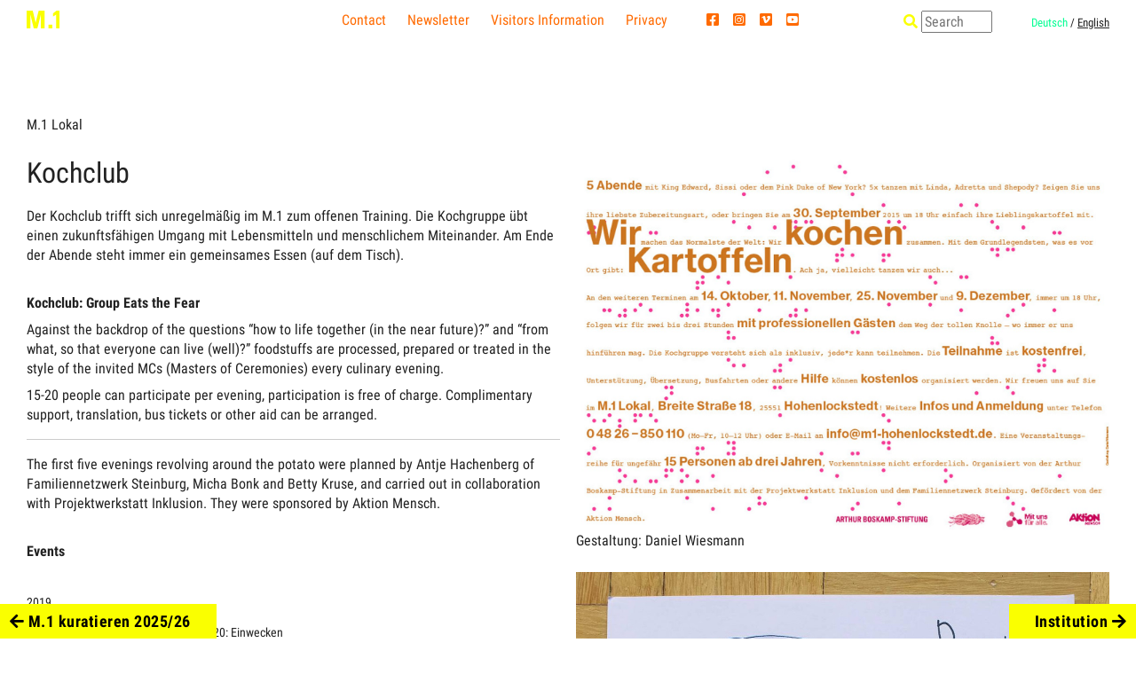

--- FILE ---
content_type: text/html; charset=utf-8
request_url: https://www.m1-hohenlockstedt.de/en/lokal/kochclub/
body_size: 18391
content:
<!doctype html>
<html class="no-js" lang="">
<head>
	<meta charset="utf-8">
	<meta http-equiv="X-UA-Compatible" content="IE=edge">
	<title>Kochclub 
	M.1 Hohenlockstedt / Arthur Boskamp-Foundation
</title>
	<meta name="viewport" content="width=device-width, initial-scale=1">
	<link rel="icon" href="/static/img/favicon.ico" />

	<link href="/static/css/screen.css" rel="stylesheet" type="text/css" />
	
	<link href="/static/js/vendor/featherlight/featherlight.css" type="text/css" media="all" rel="stylesheet" />
	<link href="/static/js/vendor/featherlight/featherlight.gallery.css" type="text/css" media="all" rel="stylesheet" />

	<script src="/static/js/vendor/jquery-2.2.4.min.js"></script>
	
	
	<script>
		prev_button_bottom = 7;
		next_button_bottom = 10;
		initial_logo_height = 20;
	</script>

	
</head>
<body class="main projects project club detail slug-kochclub testithere ">
  <!--[if lt IE 7]>
    <p class="browsehappy">You are using an <strong>outdated</strong> browser. Please <a href="http://browsehappy.com/">upgrade your browser</a> to improve your experience.</p>
  <![endif]-->

	<header id="header--site" class="site">
		<div id="logo">
			
				<h1><a href="/en/" title="M.1"><img id="m1-logo" src="/static/img/M.1-logo-yellow.svg" alt="M.1"></a></h1>
			
		</div>

		<button class="mobile-nav-toggle" aria-expanded="true">
			<span class="toggle-icon">
				<svg width="24px" height="16px" viewBox="0 0 24 16" version="1.1" xmlns="http://www.w3.org/2000/svg">
				    <g stroke="none" stroke-width="1" fill="none" fill-rule="evenodd">
				        <g transform="translate(-321.000000, -15.000000)" fill="currentColor" fill-rule="nonzero">
				            <g transform="translate(29.000000, 12.000000)">
				                <g transform="translate(304.000000, 11.000000) scale(-1, 1) translate(-304.000000, -11.000000) translate(292.000000, 3.000000)">
				                    <path d="M14,9 L1,9 C0.4,9 0,8.6 0,8 C0,7.4 0.4,7 1,7 L14,7 C14.6,7 15,7.4 15,8 C15,8.6 14.6,9 14,9 Z"></path>
				                    <path d="M23,2 L1,2 C0.4,2 0,1.6 0,1 C0,0.4 0.4,0 1,0 L23,0 C23.6,0 24,0.4 24,1 C24,1.6 23.6,2 23,2 Z"></path>
				                    <path d="M23,16 L1,16 C0.4,16 0,15.6 0,15 C0,14.4 0.4,14 1,14 L23,14 C23.6,14 24,14.4 24,15 C24,15.6 23.6,16 23,16 Z"></path>
				                </g>
				            </g>
				        </g>
				    </g>
				</svg>
			</span>
		</button>					

		<div class="menu-wrapper-mobile">
			<header>
				<h1 class="logo-mobile"><a href="/en/" title="M.1"><img src="/static/img/M.1-logo-yellow.svg" alt="M.1"></a></h1>

				<button class="mobile-nav-close" aria-expanded="true">
					<svg width="16px" height="16px" viewBox="0 0 16 16" version="1.1" xmlns="http://www.w3.org/2000/svg">
					    <g stroke="none" stroke-width="1" fill="none" fill-rule="evenodd">
					        <g transform="translate(-329.000000, -17.000000)" fill="currentColor" fill-rule="nonzero">
					            <g transform="translate(0.000000, -1.000000)">
					                <g transform="translate(329.000000, 18.000000)">
					                    <path d="M15.7,0.3 C15.3,-0.1 14.7,-0.1 14.3,0.3 L8,6.6 L1.7,0.3 C1.3,-0.1 0.7,-0.1 0.3,0.3 C-0.1,0.7 -0.1,1.3 0.3,1.7 L6.6,8 L0.3,14.3 C-0.1,14.7 -0.1,15.3 0.3,15.7 C0.5,15.9 0.7,16 1,16 C1.3,16 1.5,15.9 1.7,15.7 L8,9.4 L14.3,15.7 C14.5,15.9 14.8,16 15,16 C15.2,16 15.5,15.9 15.7,15.7 C16.1,15.3 16.1,14.7 15.7,14.3 L9.4,8 L15.7,1.7 C16.1,1.3 16.1,0.7 15.7,0.3 Z" id="Path"></path>
					                </g>
					            </g>
					        </g>
					    </g>
					</svg>
				</button>
			</header>

			<nav class="mobile-menu-additional">
				

	<ul class="menu horizontal">

		
		

		<li><a href="/en/kalender/2026/01/">Currently at M.1</a></li>
		<li><a href="/en/2021-2022/">M.1 kuratieren</a></li>
		<li><a href="/en/foerderpreise/">Advancement Awards</a></li>
		<li><a href="/en/lokal/">M.1 Lokal</a></li>
		<li><a href="/en/kalender/2026/">Program Archive</a>

	</ul>
			</nav>

			<nav id="top-fixed-menu" class="site fixed-menu">
				

	
	<ul class="menu horizontal">
		
			<li><a href="/en/kontakt/">Contact</a></li>
		
			<li><a href="/en/newsletter/">Newsletter</a></li>
		
			<li><a href="/en/service/">Visitors Information</a></li>
		
			<li><a href="/en/datenschutz/">Privacy</a></li>
		
		<li class="social first">
			<a href="https://www.facebook.com/M.1ArthurBoskampStiftung/" target="_blank">
				<i class="fab fa-facebook-square"></i>
				<span>facebook</span>
			</a>
		</li>
		<li class="social">
			<a href="https://www.instagram.com/m.1arthurboskampstiftung/" target="_blank">
				<i class="fab fa-instagram-square"></i>
				<span>instagram</span>
			</a>
		</li>	
		<li class="social">
			<a href="https://vimeo.com/m1hohenlockstedt" target="_blank">
				<i class="fab fa-vimeo-square"></i>
				<span>vimeo</span>
			</a>
		</li>	
		<li class="social">
			<a href="https://www.youtube.com/channel/UCA3c0ff6IbYerx_IJKcttNg/featured" target="_blank">
				<i class="fab fa-youtube-square"></i>
				<span>youtube</span>
			</a>
		</li>					
	</ul>

			</nav>

			

		<nav id="tools">
			

	<div id="search--form">
		<i class="fas icon fa-search"></i>
		<form id="search--form" class="search-field" action="/en/search/" method="get" accept-charset="utf-8">
			<input type="hidden" name="csrfmiddlewaretoken" value="xMSGKr6gwXuac1DbmEHbpFASRh1fVjDB7qEmbaS7L1UJmjstz4QKXzO26sddWgw0">
			<span class="form-group">
				<input class="form-control" type="text" name="q" id="id_q" size="15" title="Search" placeholder="Search"/>
			</span>
		</form>
	</div>


			<div id="language-switch">
				
					
					
  					
							
								
								<a class="language-switch" rel="alternate" hreflang="de" href="/lokal/kochclub/">Deutsch</a>
							
						
						 / 
					
  					
							<span class="selected-language">English</span>
  					
						
					
				
			</div>
		</nav>

		</div>
	</header>


	

<div id="stage">

	
	<div id="container">
		

		

		<main>
			

				<div class="article-wrap">
				
	<nav class="ancestors">
		<ul class="ancestors">
			
				
		<li class="ancestor0 last">
			
				
				<a href="/en/lokal/">M.1 Lokal
				
			
				
				
					
				
				
			</a>
		</li>

			
			<li>
				
					

		
			<div class="article-pagination">
			
				<a class="arrow left" href="/en/lokal/filmclub-extra/kks-film-ag-festival/" alt="Previous">◅</a>
			
			
				<a class="arrow right" href="/en/lokal/m1-repair-cafe/" alt="Next">▻</a>
			
			</div>
		

				
			</li>
		</ul>

		
	</nav>


				<article class="project">
					<header class="article">
						
	<hgroup>
		<h1>
			
				
		<span class="title">Kochclub</span>
		
			
		

			
		</h1>

		
			
			
	</hgroup>

	<!-- 
		
	 -->

	
	
	<div class="short-description text">
		<p>Der Kochclub trifft sich unregelmäßig im M.1 zum offenen Training. Die Kochgruppe übt einen zukunftsfähigen Umgang mit Lebensmitteln und menschlichem Miteinander. Am Ende der Abende steht immer ein gemeinsames Essen (auf dem Tisch).</p>
	</div>
	

					</header>

					
	
		
			
					
			
		

		
				
		

		
			<section class="main text">
				
		<div class="plugin richtext default">
			
				<p><strong>Kochclub: Group Eats the Fear</strong></p>
<p>Against the backdrop of the questions &ldquo;how to life together (in the near future)?&rdquo; and &ldquo;from what, so that everyone can live (well)?&rdquo; foodstuffs are processed, prepared or treated in the style of the invited MCs (Masters of Ceremonies) every culinary evening.</p>
<p>15-20 people can participate per evening, participation is free of charge. Complimentary support, translation, bus tickets or other aid can be arranged.</p>
<hr>
<p>The first five evenings revolving around the potato were planned by Antje Hachenberg of Familiennetzwerk Steinburg, Micha Bonk and Betty Kruse, and carried out in collaboration with Projektwerkstatt Inklusion. They were sponsored by Aktion Mensch.</p>
			
		</div>

			</section>
		
	


	

	
		
		
	


	

	
		
		<section class="events">
			<h2>Events</h2>

			<table class="event-list">
			
				
				<tr class="year">
					<td colspan="3">
						<h3>2019</h3>
					</td>
				</tr>
				
				<tr>
					<td class="date">
						
							18. November
						
					</td>
					<td class="time">
						
						18–21&nbsp;h
					</td>
					<td class="text">
						

		
			
				20: Einwecken
			
			
				
			
		

		
				
		

		
			
		


					</td>
				</tr>
			
				
				<tr>
					<td class="date">
						
							9. September
						
					</td>
					<td class="time">
						
						18–21&nbsp;h
					</td>
					<td class="text">
						

		
			
				19: Schmecken Riechen Fühlen Essen
			
			
				
			
		

		
				
		

		
			
		


					</td>
				</tr>
			
				
				<tr>
					<td class="date">
						
							3. June
						
					</td>
					<td class="time">
						
						18–21&nbsp;h
					</td>
					<td class="text">
						

		
			
				18: Pasta Workshop
			
			
				
			
		

		
				
		

		
			
		


					</td>
				</tr>
			
				
				<tr>
					<td class="date">
						
							25. March
						
					</td>
					<td class="time">
						
						18–21&nbsp;h
					</td>
					<td class="text">
						

		<a href="/en/kalender/2019/3/25/kibbeh-und-mehr/">
			
				17: Kibbeh und mehr
			
			
				
			
		</a>

		
				
		

		
			
		


					</td>
				</tr>
			
				
				<tr class="year">
					<td colspan="3">
						<h3>2018</h3>
					</td>
				</tr>
				
				<tr>
					<td class="date">
						
							26. November
						
					</td>
					<td class="time">
						
						18–21&nbsp;h
					</td>
					<td class="text">
						

		
			
				16: What do you taste like?
			
			
				
			
		

		
				
		

		
			
		


					</td>
				</tr>
			
				
				<tr>
					<td class="date">
						
							12. October
						
					</td>
					<td class="time">
						
						18–21&nbsp;h
					</td>
					<td class="text">
						

		
			
				15: The Stinging Bettle
			
			
				
			
		

		
				
		

		
			
		


					</td>
				</tr>
			
				
				<tr>
					<td class="date">
						
							23. August
						
					</td>
					<td class="time">
						
						18–21&nbsp;h
					</td>
					<td class="text">
						

		
			
				14: Potjie
			
			
				
			
		

		
				
		

		
			
		


					</td>
				</tr>
			
				
				<tr>
					<td class="date">
						
							27. April
						
					</td>
					<td class="time">
						
						18–21&nbsp;h
					</td>
					<td class="text">
						

		
			
				13: Alle Farben
			
			
				
			
		

		
				
		

		
			
		


					</td>
				</tr>
			
				
				<tr class="year">
					<td colspan="3">
						<h3>2017</h3>
					</td>
				</tr>
				
				<tr>
					<td class="date">
						
							6. July
						
					</td>
					<td class="time">
						
						16:45–21&nbsp;h
					</td>
					<td class="text">
						

		
			
				12: on the Road (visiting Kvartier minne-colson)
			
			
				
			
		

		
				
		

		
			
		


					</td>
				</tr>
			
				
				<tr>
					<td class="date">
						
							21. June
						
					</td>
					<td class="time">
						
						18–21&nbsp;h
					</td>
					<td class="text">
						

		
			
				11: Strudel
			
			
				
			
		

		
				
		

		
			
		


					</td>
				</tr>
			
				
				<tr>
					<td class="date">
						
							4. May
						
					</td>
					<td class="time">
						
						18–21&nbsp;h
					</td>
					<td class="text">
						

		
			
				10: Wild Herbs (Walk)
			
			
				
			
		

		
				
		

		
			
		


					</td>
				</tr>
			
				
				<tr>
					<td class="date">
						
							15. March
						
					</td>
					<td class="time">
						
						18–21&nbsp;h
					</td>
					<td class="text">
						

		
			
				9: Wild Herbs I
			
			
				
			
		

		
				
		

		
			
		


					</td>
				</tr>
			
				
				<tr class="year">
					<td colspan="3">
						<h3>2016</h3>
					</td>
				</tr>
				
				<tr>
					<td class="date">
						
							18. November
						
					</td>
					<td class="time">
						
						18–21&nbsp;h
					</td>
					<td class="text">
						

		
			
				8: Nowhere Kitchen
			
			
				
			
		

		
				
		

		
			
		


					</td>
				</tr>
			
				
				<tr>
					<td class="date">
						
							14. July
						
					</td>
					<td class="time">
						
						18–21&nbsp;h
					</td>
					<td class="text">
						

		
			
				7: Apricot dumplings
			
			
				
			
		

		
				
		

		
			
		


					</td>
				</tr>
			
				
				<tr>
					<td class="date">
						
							27. May
						
					</td>
					<td class="time">
						
						18–21&nbsp;h
					</td>
					<td class="text">
						

		
			
				6: Renewing leftovers
			
			
				
			
		

		
				
		

		
			
		


					</td>
				</tr>
			
				
				<tr>
					<td class="date">
						
							21. April
						
					</td>
					<td class="time">
						
						18–21&nbsp;h
					</td>
					<td class="text">
						

		
			
				5: Onigiris & Summer Rolls
			
			
				
			
		

		
				
		

		
			
		


					</td>
				</tr>
			
				
				<tr class="year">
					<td colspan="3">
						<h3>2015</h3>
					</td>
				</tr>
				
				<tr>
					<td class="date">
						
							9. December
						
					</td>
					<td class="time">
						
						18–21&nbsp;h
					</td>
					<td class="text">
						

		
			
				4: Printed&Fried
			
			
				
			
		

		
				
		

		
			
		


					</td>
				</tr>
			
				
				<tr>
					<td class="date">
						
							11. November
						
					</td>
					<td class="time">
						
						18–21&nbsp;h
					</td>
					<td class="text">
						

		
			
				3: Potato fritter
			
			
				
			
		

		
				
		

		
			
		


					</td>
				</tr>
			
				
				<tr>
					<td class="date">
						
							14. October
						
					</td>
					<td class="time">
						
						18–21&nbsp;h
					</td>
					<td class="text">
						

		
			
				2: Potato tasting
			
			
				
			
		

		
				
		

		
			
		


					</td>
				</tr>
			
				
				<tr>
					<td class="date">
						
							30. September
						
					</td>
					<td class="time">
						
						18–21&nbsp;h
					</td>
					<td class="text">
						

		
			
				1: Intro
			
			
				
			
		

		
				
		

		
			
		


					</td>
				</tr>
			
			</table>
		</section>
		
	

				</article>
				
				</div>

				
				<aside class="aside-general">
				

	

	
	<section class="artwork">
		
	
	  <figure class="thumbnail-slider">
		
			

				<div id="gallery1394" class="image-gallery"
						data-featherlight-gallery
						data-featherlight-variant="black"
						data-featherlight-filter="nav a.thumb">
						<figure id="slide1394">
							<div class="photoframe">
								<img src="/data/media/CACHE/images/medialibrary/2017/07/karte_kochen_seite2/0e1ea6dfd72b86972bb70e6cf1740bdf.jpg">
							</div>

							<figcaption>
								

			
				<span class="name"></span>

				

				
					<span class="author">Gestaltung: Daniel Wiesmann</span>
				
			

							</figcaption>
						</figure>

						<nav class="thumbs">
							<a class="thumb" href="#slide1394">
								<img src="/data/media/CACHE/images/medialibrary/2017/07/karte_kochen_seite2/0e1ea6dfd72b86972bb70e6cf1740bdf.jpg">
								<figcaption>
									

			
				<span class="name"></span>

				

				
					<span class="author">Gestaltung: Daniel Wiesmann</span>
				
			

								</figcaption>							
							</a>
						</nav>	
				</div>

			
		
	  </figure>
	

	
	  <figure class="thumbnail-slider">
		
			

				<div id="gallery1395" class="image-gallery"
						data-featherlight-gallery
						data-featherlight-variant="black"
						data-featherlight-filter="nav a.thumb">
						<figure id="slide1395">
							<div class="photoframe">
								<img src="/data/media/CACHE/images/medialibrary/2017/07/kochclub7_final/fd77f4ea2efba22fcfa1526bc309b2f1.jpg">
							</div>

							<figcaption>
								

			
				<span class="name"></span>

				

				
					<span class="author">Foto: Mirjam Bayerdörfer</span>
				
			

							</figcaption>
						</figure>

						<nav class="thumbs">
							<a class="thumb" href="#slide1395">
								<img src="/data/media/CACHE/images/medialibrary/2017/07/kochclub7_final/fd77f4ea2efba22fcfa1526bc309b2f1.jpg">
								<figcaption>
									

			
				<span class="name"></span>

				

				
					<span class="author">Foto: Mirjam Bayerdörfer</span>
				
			

								</figcaption>							
							</a>
						</nav>	
				</div>

			
		
	  </figure>
	

	
	  <figure class="thumbnail-slider">
		
			

				<div id="gallery966" class="image-gallery"
						data-featherlight-gallery
						data-featherlight-variant="black"
						data-featherlight-filter="nav a.thumb">
						<figure id="slide966">
							<div class="photoframe">
								<img src="/data/media/CACHE/images/medialibrary/2016/11/karte_kochen_seite1/d087a5d693886dd6cbcf476176bbb192.jpg">
							</div>

							<figcaption>
								

			
				<span class="name"></span>

				

				
					<span class="author">Gestaltung: Daniel Wiesmann</span>
				
			

							</figcaption>
						</figure>

						<nav class="thumbs">
							<a class="thumb" href="#slide966">
								<img src="/data/media/CACHE/images/medialibrary/2016/11/karte_kochen_seite1/d087a5d693886dd6cbcf476176bbb192.jpg">
								<figcaption>
									

			
				<span class="name"></span>

				

				
					<span class="author">Gestaltung: Daniel Wiesmann</span>
				
			

								</figcaption>							
							</a>
						</nav>	
				</div>

			
		
	  </figure>
	

	</section>
	

	


				</aside>
				
			
		</main>

		
	</div>

		<footer>
			
		</footer>
	
</div>


	

	
	<nav id="section-navigation" class="layer">
		<div id="previous-section-button" class="section-navigation previous">
			<p>
				
			<a href="/en/kuratieren/m1-kuratieren-202526/">
				<i class="arrow previous"></i>
				M.1 kuratieren 2025/26
			</a>



			</p>
		</div>

		<div id="next-section-button" class="section-navigation next">
			<p>
				
			<a href="/en/stiftung/">
				Institution
				<i class="arrow next"></i>
			</a>

			</p>
		</div>
	</nav>
	
	




	
	<script src="/static/js/plugins.js"></script>
	
	<script src="/static/js/vendor/slick.min.js"></script>
	<script src="/static/js/vendor/jquery.cycle.all.js"></script>
	<script src="/static/js/vendor/jquery.easing.js"></script>
	<script src="/static/js/vendor/jquery.hoverIntent.js"></script>
	<script src="/static/js/vendor/headroom.min.js"></script>
	<script src="/static/js/vendor/backstretch.min.js"></script>
	<script type="text/javascript" src="/static/js/vendor/featherlight/featherlight.js"></script>
	<script type="text/javascript" src="/static/js/vendor/featherlight/featherlight.gallery.js"></script>
	<script src="/static/js/main.js"></script>


	


</body>
</html>

--- FILE ---
content_type: image/svg+xml
request_url: https://www.m1-hohenlockstedt.de/static/img/M.1-logo-yellow.svg
body_size: 2530
content:
<?xml version="1.0" encoding="UTF-8" standalone="no"?>
<!-- Created with Inkscape (http://www.inkscape.org/) -->

<svg
   xmlns:dc="http://purl.org/dc/elements/1.1/"
   xmlns:cc="http://creativecommons.org/ns#"
   xmlns:rdf="http://www.w3.org/1999/02/22-rdf-syntax-ns#"
   xmlns:svg="http://www.w3.org/2000/svg"
   xmlns="http://www.w3.org/2000/svg"
   xmlns:sodipodi="http://sodipodi.sourceforge.net/DTD/sodipodi-0.dtd"
   xmlns:inkscape="http://www.inkscape.org/namespaces/inkscape"
   id="svg2"
   version="1.1"
   inkscape:version="0.91 r13725"
   xml:space="preserve"
   width="251.15625"
   height="137.60875"
   viewBox="0 0 251.15625 137.60875"
   sodipodi:docname="M.1-logo.svg"><title
     id="title4713">M.1 Hohenlockstedt</title><metadata
     id="metadata8"><rdf:RDF><cc:Work
         rdf:about=""><dc:format>image/svg+xml</dc:format><dc:type
           rdf:resource="http://purl.org/dc/dcmitype/StillImage" /><dc:title>M.1 Hohenlockstedt</dc:title><dc:publisher><cc:Agent><dc:title>Arthur Boskamp-Stiftung</dc:title></cc:Agent></dc:publisher></cc:Work></rdf:RDF></metadata><defs
     id="defs6" /><sodipodi:namedview
     pagecolor="#ffffff"
     bordercolor="#666666"
     borderopacity="1"
     objecttolerance="10"
     gridtolerance="10"
     guidetolerance="10"
     inkscape:pageopacity="0"
     inkscape:pageshadow="2"
     inkscape:window-width="1366"
     inkscape:window-height="709"
     id="namedview4"
     showgrid="false"
     fit-margin-top="0"
     fit-margin-left="0"
     fit-margin-right="0"
     fit-margin-bottom="0"
     inkscape:zoom="0.45002743"
     inkscape:cx="-301.45192"
     inkscape:cy="335.84917"
     inkscape:window-x="0"
     inkscape:window-y="22"
     inkscape:window-maximized="1"
     inkscape:current-layer="g10" /><g
     id="g10"
     inkscape:groupmode="layer"
     inkscape:label="ink_ext_XXXXXX"
     transform="matrix(1.25,0,0,-1.25,-246.86125,330.61625)"><g
       id="g12"
       transform="scale(0.1,0.1)"><path
         d="m 2204.82,1544.07 0,849.07 3.62,-1.79 194.9,-847.28 219.57,0 208.07,848.42 2.51,0.86 0,-849.28 228.55,0 0,1100.86 -358.32,0 -182.97,-748.65 -3.05,0 -172.29,748.65 -370.52,0 0,-1100.86 229.93,0 z m 1369.16,736.45 179.92,118.93 0,-855.38 230.24,0 0,1100.86 -204.32,0 -205.84,-164.67 0,-199.74"
         style="fill:#faff00;fill-opacity:1;fill-rule:nonzero;stroke:none"
         id="path14"
         inkscape:connector-curvature="0" /><path
         d="m 3293.35,1544.06 229.926,0 0,229.938 -229.926,0 0,-229.938 z"
         style="fill:#faff00;fill-opacity:1;fill-rule:nonzero;stroke:none"
         id="path16"
         inkscape:connector-curvature="0" /></g></g></svg>